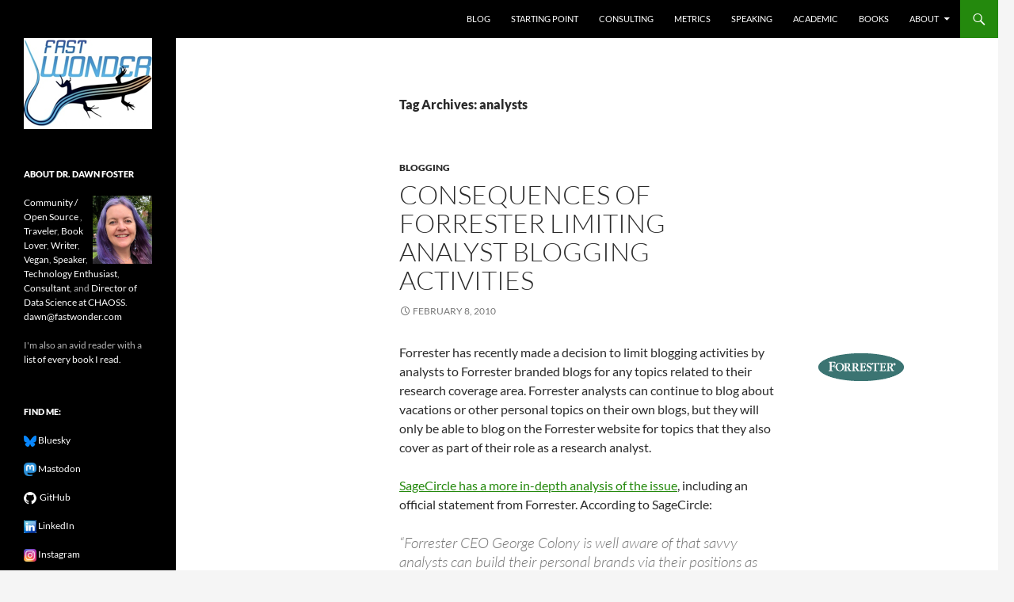

--- FILE ---
content_type: text/html; charset=UTF-8
request_url: https://fastwonderblog.com/tag/analysts/
body_size: 12595
content:
<!DOCTYPE html>
<!--[if IE 7]>
<html class="ie ie7" lang="en-US">
<![endif]-->
<!--[if IE 8]>
<html class="ie ie8" lang="en-US">
<![endif]-->
<!--[if !(IE 7) & !(IE 8)]><!-->
<html lang="en-US">
<!--<![endif]-->
<head>
	<meta charset="UTF-8">
	<meta name="viewport" content="width=device-width">
	<title>analysts | Fast Wonder</title>
	<link rel="profile" href="https://gmpg.org/xfn/11">
	<link rel="pingback" href="https://fastwonderblog.com/xmlrpc.php">
	<!--[if lt IE 9]>
	<script src="https://fastwonderblog.com/wp-content/themes/twentyfourteen/js/html5.js?ver=3.7.0"></script>
	<![endif]-->
	<meta name='robots' content='max-image-preview:large' />
<link rel="alternate" type="application/rss+xml" title="Fast Wonder &raquo; Feed" href="https://fastwonderblog.com/feed/" />
<link rel="alternate" type="application/rss+xml" title="Fast Wonder &raquo; Comments Feed" href="https://fastwonderblog.com/comments/feed/" />
<link rel="alternate" type="application/rss+xml" title="Fast Wonder &raquo; analysts Tag Feed" href="https://fastwonderblog.com/tag/analysts/feed/" />
<style id='wp-img-auto-sizes-contain-inline-css'>
img:is([sizes=auto i],[sizes^="auto," i]){contain-intrinsic-size:3000px 1500px}
/*# sourceURL=wp-img-auto-sizes-contain-inline-css */
</style>
<style id='wp-emoji-styles-inline-css'>

	img.wp-smiley, img.emoji {
		display: inline !important;
		border: none !important;
		box-shadow: none !important;
		height: 1em !important;
		width: 1em !important;
		margin: 0 0.07em !important;
		vertical-align: -0.1em !important;
		background: none !important;
		padding: 0 !important;
	}
/*# sourceURL=wp-emoji-styles-inline-css */
</style>
<style id='wp-block-library-inline-css'>
:root{--wp-block-synced-color:#7a00df;--wp-block-synced-color--rgb:122,0,223;--wp-bound-block-color:var(--wp-block-synced-color);--wp-editor-canvas-background:#ddd;--wp-admin-theme-color:#007cba;--wp-admin-theme-color--rgb:0,124,186;--wp-admin-theme-color-darker-10:#006ba1;--wp-admin-theme-color-darker-10--rgb:0,107,160.5;--wp-admin-theme-color-darker-20:#005a87;--wp-admin-theme-color-darker-20--rgb:0,90,135;--wp-admin-border-width-focus:2px}@media (min-resolution:192dpi){:root{--wp-admin-border-width-focus:1.5px}}.wp-element-button{cursor:pointer}:root .has-very-light-gray-background-color{background-color:#eee}:root .has-very-dark-gray-background-color{background-color:#313131}:root .has-very-light-gray-color{color:#eee}:root .has-very-dark-gray-color{color:#313131}:root .has-vivid-green-cyan-to-vivid-cyan-blue-gradient-background{background:linear-gradient(135deg,#00d084,#0693e3)}:root .has-purple-crush-gradient-background{background:linear-gradient(135deg,#34e2e4,#4721fb 50%,#ab1dfe)}:root .has-hazy-dawn-gradient-background{background:linear-gradient(135deg,#faaca8,#dad0ec)}:root .has-subdued-olive-gradient-background{background:linear-gradient(135deg,#fafae1,#67a671)}:root .has-atomic-cream-gradient-background{background:linear-gradient(135deg,#fdd79a,#004a59)}:root .has-nightshade-gradient-background{background:linear-gradient(135deg,#330968,#31cdcf)}:root .has-midnight-gradient-background{background:linear-gradient(135deg,#020381,#2874fc)}:root{--wp--preset--font-size--normal:16px;--wp--preset--font-size--huge:42px}.has-regular-font-size{font-size:1em}.has-larger-font-size{font-size:2.625em}.has-normal-font-size{font-size:var(--wp--preset--font-size--normal)}.has-huge-font-size{font-size:var(--wp--preset--font-size--huge)}.has-text-align-center{text-align:center}.has-text-align-left{text-align:left}.has-text-align-right{text-align:right}.has-fit-text{white-space:nowrap!important}#end-resizable-editor-section{display:none}.aligncenter{clear:both}.items-justified-left{justify-content:flex-start}.items-justified-center{justify-content:center}.items-justified-right{justify-content:flex-end}.items-justified-space-between{justify-content:space-between}.screen-reader-text{border:0;clip-path:inset(50%);height:1px;margin:-1px;overflow:hidden;padding:0;position:absolute;width:1px;word-wrap:normal!important}.screen-reader-text:focus{background-color:#ddd;clip-path:none;color:#444;display:block;font-size:1em;height:auto;left:5px;line-height:normal;padding:15px 23px 14px;text-decoration:none;top:5px;width:auto;z-index:100000}html :where(.has-border-color){border-style:solid}html :where([style*=border-top-color]){border-top-style:solid}html :where([style*=border-right-color]){border-right-style:solid}html :where([style*=border-bottom-color]){border-bottom-style:solid}html :where([style*=border-left-color]){border-left-style:solid}html :where([style*=border-width]){border-style:solid}html :where([style*=border-top-width]){border-top-style:solid}html :where([style*=border-right-width]){border-right-style:solid}html :where([style*=border-bottom-width]){border-bottom-style:solid}html :where([style*=border-left-width]){border-left-style:solid}html :where(img[class*=wp-image-]){height:auto;max-width:100%}:where(figure){margin:0 0 1em}html :where(.is-position-sticky){--wp-admin--admin-bar--position-offset:var(--wp-admin--admin-bar--height,0px)}@media screen and (max-width:600px){html :where(.is-position-sticky){--wp-admin--admin-bar--position-offset:0px}}

/*# sourceURL=wp-block-library-inline-css */
</style><style id='global-styles-inline-css'>
:root{--wp--preset--aspect-ratio--square: 1;--wp--preset--aspect-ratio--4-3: 4/3;--wp--preset--aspect-ratio--3-4: 3/4;--wp--preset--aspect-ratio--3-2: 3/2;--wp--preset--aspect-ratio--2-3: 2/3;--wp--preset--aspect-ratio--16-9: 16/9;--wp--preset--aspect-ratio--9-16: 9/16;--wp--preset--color--black: #000;--wp--preset--color--cyan-bluish-gray: #abb8c3;--wp--preset--color--white: #fff;--wp--preset--color--pale-pink: #f78da7;--wp--preset--color--vivid-red: #cf2e2e;--wp--preset--color--luminous-vivid-orange: #ff6900;--wp--preset--color--luminous-vivid-amber: #fcb900;--wp--preset--color--light-green-cyan: #7bdcb5;--wp--preset--color--vivid-green-cyan: #00d084;--wp--preset--color--pale-cyan-blue: #8ed1fc;--wp--preset--color--vivid-cyan-blue: #0693e3;--wp--preset--color--vivid-purple: #9b51e0;--wp--preset--color--green: #24890d;--wp--preset--color--dark-gray: #2b2b2b;--wp--preset--color--medium-gray: #767676;--wp--preset--color--light-gray: #f5f5f5;--wp--preset--gradient--vivid-cyan-blue-to-vivid-purple: linear-gradient(135deg,rgb(6,147,227) 0%,rgb(155,81,224) 100%);--wp--preset--gradient--light-green-cyan-to-vivid-green-cyan: linear-gradient(135deg,rgb(122,220,180) 0%,rgb(0,208,130) 100%);--wp--preset--gradient--luminous-vivid-amber-to-luminous-vivid-orange: linear-gradient(135deg,rgb(252,185,0) 0%,rgb(255,105,0) 100%);--wp--preset--gradient--luminous-vivid-orange-to-vivid-red: linear-gradient(135deg,rgb(255,105,0) 0%,rgb(207,46,46) 100%);--wp--preset--gradient--very-light-gray-to-cyan-bluish-gray: linear-gradient(135deg,rgb(238,238,238) 0%,rgb(169,184,195) 100%);--wp--preset--gradient--cool-to-warm-spectrum: linear-gradient(135deg,rgb(74,234,220) 0%,rgb(151,120,209) 20%,rgb(207,42,186) 40%,rgb(238,44,130) 60%,rgb(251,105,98) 80%,rgb(254,248,76) 100%);--wp--preset--gradient--blush-light-purple: linear-gradient(135deg,rgb(255,206,236) 0%,rgb(152,150,240) 100%);--wp--preset--gradient--blush-bordeaux: linear-gradient(135deg,rgb(254,205,165) 0%,rgb(254,45,45) 50%,rgb(107,0,62) 100%);--wp--preset--gradient--luminous-dusk: linear-gradient(135deg,rgb(255,203,112) 0%,rgb(199,81,192) 50%,rgb(65,88,208) 100%);--wp--preset--gradient--pale-ocean: linear-gradient(135deg,rgb(255,245,203) 0%,rgb(182,227,212) 50%,rgb(51,167,181) 100%);--wp--preset--gradient--electric-grass: linear-gradient(135deg,rgb(202,248,128) 0%,rgb(113,206,126) 100%);--wp--preset--gradient--midnight: linear-gradient(135deg,rgb(2,3,129) 0%,rgb(40,116,252) 100%);--wp--preset--font-size--small: 13px;--wp--preset--font-size--medium: 20px;--wp--preset--font-size--large: 36px;--wp--preset--font-size--x-large: 42px;--wp--preset--spacing--20: 0.44rem;--wp--preset--spacing--30: 0.67rem;--wp--preset--spacing--40: 1rem;--wp--preset--spacing--50: 1.5rem;--wp--preset--spacing--60: 2.25rem;--wp--preset--spacing--70: 3.38rem;--wp--preset--spacing--80: 5.06rem;--wp--preset--shadow--natural: 6px 6px 9px rgba(0, 0, 0, 0.2);--wp--preset--shadow--deep: 12px 12px 50px rgba(0, 0, 0, 0.4);--wp--preset--shadow--sharp: 6px 6px 0px rgba(0, 0, 0, 0.2);--wp--preset--shadow--outlined: 6px 6px 0px -3px rgb(255, 255, 255), 6px 6px rgb(0, 0, 0);--wp--preset--shadow--crisp: 6px 6px 0px rgb(0, 0, 0);}:where(.is-layout-flex){gap: 0.5em;}:where(.is-layout-grid){gap: 0.5em;}body .is-layout-flex{display: flex;}.is-layout-flex{flex-wrap: wrap;align-items: center;}.is-layout-flex > :is(*, div){margin: 0;}body .is-layout-grid{display: grid;}.is-layout-grid > :is(*, div){margin: 0;}:where(.wp-block-columns.is-layout-flex){gap: 2em;}:where(.wp-block-columns.is-layout-grid){gap: 2em;}:where(.wp-block-post-template.is-layout-flex){gap: 1.25em;}:where(.wp-block-post-template.is-layout-grid){gap: 1.25em;}.has-black-color{color: var(--wp--preset--color--black) !important;}.has-cyan-bluish-gray-color{color: var(--wp--preset--color--cyan-bluish-gray) !important;}.has-white-color{color: var(--wp--preset--color--white) !important;}.has-pale-pink-color{color: var(--wp--preset--color--pale-pink) !important;}.has-vivid-red-color{color: var(--wp--preset--color--vivid-red) !important;}.has-luminous-vivid-orange-color{color: var(--wp--preset--color--luminous-vivid-orange) !important;}.has-luminous-vivid-amber-color{color: var(--wp--preset--color--luminous-vivid-amber) !important;}.has-light-green-cyan-color{color: var(--wp--preset--color--light-green-cyan) !important;}.has-vivid-green-cyan-color{color: var(--wp--preset--color--vivid-green-cyan) !important;}.has-pale-cyan-blue-color{color: var(--wp--preset--color--pale-cyan-blue) !important;}.has-vivid-cyan-blue-color{color: var(--wp--preset--color--vivid-cyan-blue) !important;}.has-vivid-purple-color{color: var(--wp--preset--color--vivid-purple) !important;}.has-black-background-color{background-color: var(--wp--preset--color--black) !important;}.has-cyan-bluish-gray-background-color{background-color: var(--wp--preset--color--cyan-bluish-gray) !important;}.has-white-background-color{background-color: var(--wp--preset--color--white) !important;}.has-pale-pink-background-color{background-color: var(--wp--preset--color--pale-pink) !important;}.has-vivid-red-background-color{background-color: var(--wp--preset--color--vivid-red) !important;}.has-luminous-vivid-orange-background-color{background-color: var(--wp--preset--color--luminous-vivid-orange) !important;}.has-luminous-vivid-amber-background-color{background-color: var(--wp--preset--color--luminous-vivid-amber) !important;}.has-light-green-cyan-background-color{background-color: var(--wp--preset--color--light-green-cyan) !important;}.has-vivid-green-cyan-background-color{background-color: var(--wp--preset--color--vivid-green-cyan) !important;}.has-pale-cyan-blue-background-color{background-color: var(--wp--preset--color--pale-cyan-blue) !important;}.has-vivid-cyan-blue-background-color{background-color: var(--wp--preset--color--vivid-cyan-blue) !important;}.has-vivid-purple-background-color{background-color: var(--wp--preset--color--vivid-purple) !important;}.has-black-border-color{border-color: var(--wp--preset--color--black) !important;}.has-cyan-bluish-gray-border-color{border-color: var(--wp--preset--color--cyan-bluish-gray) !important;}.has-white-border-color{border-color: var(--wp--preset--color--white) !important;}.has-pale-pink-border-color{border-color: var(--wp--preset--color--pale-pink) !important;}.has-vivid-red-border-color{border-color: var(--wp--preset--color--vivid-red) !important;}.has-luminous-vivid-orange-border-color{border-color: var(--wp--preset--color--luminous-vivid-orange) !important;}.has-luminous-vivid-amber-border-color{border-color: var(--wp--preset--color--luminous-vivid-amber) !important;}.has-light-green-cyan-border-color{border-color: var(--wp--preset--color--light-green-cyan) !important;}.has-vivid-green-cyan-border-color{border-color: var(--wp--preset--color--vivid-green-cyan) !important;}.has-pale-cyan-blue-border-color{border-color: var(--wp--preset--color--pale-cyan-blue) !important;}.has-vivid-cyan-blue-border-color{border-color: var(--wp--preset--color--vivid-cyan-blue) !important;}.has-vivid-purple-border-color{border-color: var(--wp--preset--color--vivid-purple) !important;}.has-vivid-cyan-blue-to-vivid-purple-gradient-background{background: var(--wp--preset--gradient--vivid-cyan-blue-to-vivid-purple) !important;}.has-light-green-cyan-to-vivid-green-cyan-gradient-background{background: var(--wp--preset--gradient--light-green-cyan-to-vivid-green-cyan) !important;}.has-luminous-vivid-amber-to-luminous-vivid-orange-gradient-background{background: var(--wp--preset--gradient--luminous-vivid-amber-to-luminous-vivid-orange) !important;}.has-luminous-vivid-orange-to-vivid-red-gradient-background{background: var(--wp--preset--gradient--luminous-vivid-orange-to-vivid-red) !important;}.has-very-light-gray-to-cyan-bluish-gray-gradient-background{background: var(--wp--preset--gradient--very-light-gray-to-cyan-bluish-gray) !important;}.has-cool-to-warm-spectrum-gradient-background{background: var(--wp--preset--gradient--cool-to-warm-spectrum) !important;}.has-blush-light-purple-gradient-background{background: var(--wp--preset--gradient--blush-light-purple) !important;}.has-blush-bordeaux-gradient-background{background: var(--wp--preset--gradient--blush-bordeaux) !important;}.has-luminous-dusk-gradient-background{background: var(--wp--preset--gradient--luminous-dusk) !important;}.has-pale-ocean-gradient-background{background: var(--wp--preset--gradient--pale-ocean) !important;}.has-electric-grass-gradient-background{background: var(--wp--preset--gradient--electric-grass) !important;}.has-midnight-gradient-background{background: var(--wp--preset--gradient--midnight) !important;}.has-small-font-size{font-size: var(--wp--preset--font-size--small) !important;}.has-medium-font-size{font-size: var(--wp--preset--font-size--medium) !important;}.has-large-font-size{font-size: var(--wp--preset--font-size--large) !important;}.has-x-large-font-size{font-size: var(--wp--preset--font-size--x-large) !important;}
/*# sourceURL=global-styles-inline-css */
</style>

<style id='classic-theme-styles-inline-css'>
/*! This file is auto-generated */
.wp-block-button__link{color:#fff;background-color:#32373c;border-radius:9999px;box-shadow:none;text-decoration:none;padding:calc(.667em + 2px) calc(1.333em + 2px);font-size:1.125em}.wp-block-file__button{background:#32373c;color:#fff;text-decoration:none}
/*# sourceURL=/wp-includes/css/classic-themes.min.css */
</style>
<link rel='stylesheet' id='twentyfourteen-lato-css' href='https://fastwonderblog.com/wp-content/themes/twentyfourteen/fonts/font-lato.css?ver=20230328' media='all' />
<link rel='stylesheet' id='genericons-css' href='https://fastwonderblog.com/wp-content/themes/twentyfourteen/genericons/genericons.css?ver=3.0.3' media='all' />
<link rel='stylesheet' id='twentyfourteen-style-css' href='https://fastwonderblog.com/wp-content/themes/twentyfourteen/style.css?ver=20231107' media='all' />
<link rel='stylesheet' id='twentyfourteen-block-style-css' href='https://fastwonderblog.com/wp-content/themes/twentyfourteen/css/blocks.css?ver=20230630' media='all' />
<script src="https://fastwonderblog.com/wp-includes/js/jquery/jquery.min.js?ver=3.7.1" id="jquery-core-js"></script>
<script src="https://fastwonderblog.com/wp-includes/js/jquery/jquery-migrate.min.js?ver=3.4.1" id="jquery-migrate-js"></script>
<script src="https://fastwonderblog.com/wp-content/themes/twentyfourteen/js/functions.js?ver=20230526" id="twentyfourteen-script-js" defer data-wp-strategy="defer"></script>
<link rel="https://api.w.org/" href="https://fastwonderblog.com/wp-json/" /><link rel="alternate" title="JSON" type="application/json" href="https://fastwonderblog.com/wp-json/wp/v2/tags/251" /><link rel="EditURI" type="application/rsd+xml" title="RSD" href="https://fastwonderblog.com/xmlrpc.php?rsd" />
		<style type="text/css" id="twentyfourteen-header-css">
				.site-title,
		.site-description {
			clip: rect(1px 1px 1px 1px); /* IE7 */
			clip: rect(1px, 1px, 1px, 1px);
			position: absolute;
		}
				</style>
		</head>

<body data-rsssl=1 class="archive tag tag-analysts tag-251 wp-embed-responsive wp-theme-twentyfourteen masthead-fixed list-view full-width">
<div id="page" class="hfeed site">
	
	<header id="masthead" class="site-header">
		<div class="header-main">
			<h1 class="site-title"><a href="https://fastwonderblog.com/" rel="home">Fast Wonder</a></h1>

			<div class="search-toggle">
				<a href="#search-container" class="screen-reader-text" aria-expanded="false" aria-controls="search-container">
					Search				</a>
			</div>

			<nav id="primary-navigation" class="site-navigation primary-navigation">
				<button class="menu-toggle">Primary Menu</button>
				<a class="screen-reader-text skip-link" href="#content">
					Skip to content				</a>
				<div class="menu-main-container"><ul id="primary-menu" class="nav-menu"><li id="menu-item-3984" class="menu-item menu-item-type-custom menu-item-object-custom menu-item-home menu-item-3984"><a href="https://fastwonderblog.com/">Blog</a></li>
<li id="menu-item-3986" class="menu-item menu-item-type-post_type menu-item-object-page menu-item-3986"><a href="https://fastwonderblog.com/starting-point/">Starting Point</a></li>
<li id="menu-item-4912" class="menu-item menu-item-type-post_type menu-item-object-page menu-item-4912"><a href="https://fastwonderblog.com/consulting/">Consulting</a></li>
<li id="menu-item-3988" class="menu-item menu-item-type-post_type menu-item-object-page menu-item-3988"><a href="https://fastwonderblog.com/metrics/">Metrics</a></li>
<li id="menu-item-3989" class="menu-item menu-item-type-post_type menu-item-object-page menu-item-3989"><a href="https://fastwonderblog.com/speaking/">Speaking</a></li>
<li id="menu-item-4001" class="menu-item menu-item-type-post_type menu-item-object-page menu-item-4001"><a href="https://fastwonderblog.com/academic/">Academic</a></li>
<li id="menu-item-3985" class="menu-item menu-item-type-post_type menu-item-object-page menu-item-3985"><a href="https://fastwonderblog.com/ebooks/">Books</a></li>
<li id="menu-item-3991" class="menu-item menu-item-type-post_type menu-item-object-page menu-item-has-children menu-item-3991"><a href="https://fastwonderblog.com/about/">About</a>
<ul class="sub-menu">
	<li id="menu-item-3992" class="menu-item menu-item-type-post_type menu-item-object-page menu-item-3992"><a href="https://fastwonderblog.com/about/reading/">Reading</a></li>
	<li id="menu-item-4101" class="menu-item menu-item-type-post_type menu-item-object-page menu-item-4101"><a href="https://fastwonderblog.com/about/travel/">Travel</a></li>
</ul>
</li>
</ul></div>			</nav>
		</div>

		<div id="search-container" class="search-box-wrapper hide">
			<div class="search-box">
				<form role="search" method="get" class="search-form" action="https://fastwonderblog.com/">
				<label>
					<span class="screen-reader-text">Search for:</span>
					<input type="search" class="search-field" placeholder="Search &hellip;" value="" name="s" />
				</label>
				<input type="submit" class="search-submit" value="Search" />
			</form>			</div>
		</div>
	</header><!-- #masthead -->

	<div id="main" class="site-main">

	<section id="primary" class="content-area">
		<div id="content" class="site-content" role="main">

			
			<header class="archive-header">
				<h1 class="archive-title">
				Tag Archives: analysts				</h1>

							</header><!-- .archive-header -->

				
<article id="post-2528" class="post-2528 post type-post status-publish format-standard hentry category-blogging tag-analysts tag-augie-ray tag-blog tag-blogging tag-forrester tag-research tag-sagecircle">
	
	<header class="entry-header">
				<div class="entry-meta">
			<span class="cat-links"><a href="https://fastwonderblog.com/category/blogging/" rel="category tag">blogging</a></span>
		</div>
			<h1 class="entry-title"><a href="https://fastwonderblog.com/2010/02/08/consequences-of-forrester-limiting-analyst-blogging-activities/" rel="bookmark">Consequences of Forrester Limiting Analyst Blogging Activities</a></h1>
		<div class="entry-meta">
			<span class="entry-date"><a href="https://fastwonderblog.com/2010/02/08/consequences-of-forrester-limiting-analyst-blogging-activities/" rel="bookmark"><time class="entry-date" datetime="2010-02-08T06:28:58-08:00">February 8, 2010</time></a></span> <span class="byline"><span class="author vcard"><a class="url fn n" href="https://fastwonderblog.com/author/dawn/" rel="author">Dawn</a></span></span>		</div><!-- .entry-meta -->
	</header><!-- .entry-header -->

		<div class="entry-content">
		<p><a href="https://fastwonderblog.com/wp-content/uploads/2010/02/Picture-4.png"><img decoding="async" class="alignright size-full wp-image-2530" title="Forrester" src="https://fastwonderblog.com/wp-content/uploads/2010/02/Picture-4.png" alt="Forrester" width="117" height="46" /></a>Forrester has recently made a decision to limit blogging activities by analysts to Forrester branded blogs for any topics related to their research coverage area. Forrester analysts can continue to blog about vacations or other personal topics on their own blogs, but they will only be able to blog on the Forrester website for topics that they also cover as part of their role as a research analyst.</p>
<p><a href="http://www.sagecircle.com/index.php?option=com_wordpress&amp;p=4482&amp;Itemid=54">SageCircle has a more in-depth analysis of the issue</a>, including an official statement from Forrester. According to SageCircle:</p>
<blockquote><p>&#8220;Forrester CEO George Colony is well aware of that savvy analysts can build their personal brands via their positions as Forrester analysts amplified by social media (see the post on <a href="http://www.sagecircle.com/index.php?option=com_wordpress&amp;p=3489&amp;Itemid=54">“Altimeter Envy”</a>). As a consequence, a Forrester policy that tries to restrict analysts’ personally-branded research blogs works to reduce the possibility that the analysts will build a valuable personal brand leading to their departure. In addition, forcing analysts to only blog on Forrester-branded blogs concentrates intellectual property onto Forrester properties increasing the value of the Forrester brand.&#8221;</p>
<p>&#8230;</p>
<p>&#8220;Because there are relatively few analysts at Forrester and large firms that have personally-branded research blogs, this new policy will likely have relatively little short term impact. However, policies like this might hamper future analyst recruiting efforts limiting the type of individuals wanting a job at a firm.&#8221; (<a href="http://www.sagecircle.com/index.php?option=com_wordpress&amp;p=4482&amp;Itemid=54">Quoted from SageCircle</a>)</p></blockquote>
<p>Given the current economic situation, I agree that this decision is unlikely to have much short-term impact on Forrester, but the long-term effects could be devastating. I suspect that several of their analysts will leave over this decision, although they may wait until the economy starts to improve before making the jump. I also think that they will have a hard time recruiting top talent. Very few people who have built active blogs in their areas of expertise will be willing to give them up. I know that I would never consider working for Forrester under these restrictions.</p>
<p>With that said, I understand why Forrester is making this decision, but I don&#8217;t agree with it. I suspect that it is in part an overreaction to several recent high-profile departures from Forrester, including people like <a href="http://www.web-strategist.com/blog/">Jeremiah Owyang</a> and <a href="http://www.altimetergroup.com/about/charlene-li">Charlene Li</a>. While the desire to have all of the content written by Forrester analysts in one place is understandable, there are other ways to pull in the content than by limiting blogging on other websites.</p>
<p>I have been reading Jeremiah&#8217;s blog for a long time, and I frequently ran across Forrester research through his blog that I might not have found otherwise. Allowing people to continue to blog in places where they already have a following drives more people to Forrester&#8217;s research. Yes, their analysts continue to build a name for themselves, which also reflects positively on Forrester, but they also provide valuable exposure to the research outside of Forrester&#8217;s traditional channels. <a href="http://blogs.zdnet.com/Howlett/?p=1717">Dennis Howlett at ZDNet</a> provides some more insight into the value that bloggers with an established following brought to Forrester in increased revenue over the past year or so.</p>
<p>It was interesting to read <a href="http://www.experiencetheblog.com/2010/02/my-thoughts-on-forrester-analysts-and.html">Augie Ray&#8217;s perspective</a>. He recently joined Forrester as an analyst, and here are<a href="http://www.experiencetheblog.com/2010/02/my-thoughts-on-forrester-analysts-and.html"> a few of his thoughts on the issue</a>:</p>
<blockquote><p>&#8220;Am I thrilled at the prospect of giving up <a href="http://experiencetheblog.com/" target="_blank">Experience: The Blog</a>, my personal/professional blog?  Well no—it’s become part of my digital identity and represents thousands of hours of time and effort.  But I also understand Forrester’s reasons for the changes.  There are obvious benefits to the company of aggregating intellectual property on Forrester.com, including Search Engine relevance and creating a marketing platform that demonstrates the breadth and depth of analysts’ brainpower and coverage.&#8221;</p>
<p>&#8230;</p>
<p>&#8220;I’ll be sad to see <a title="Experience: The Blog" rel="homepage" href="http://experiencetheblog.com/">Experience: The Blog</a> go, but I’m also looking forward to digging into the new Forrester blog platform.  There, I will continue to do what I’ve been doing for years on my personal blog:  Sharing news, offering insights, connecting with others, asking for input, and—most importantly—continuing to build my reputation within my field.&#8221; (<a href="http://www.experiencetheblog.com/2010/02/my-thoughts-on-forrester-analysts-and.html">Quoted from Experience: The Blog</a>)</p></blockquote>
<p>This decision is generating some <a href="http://blogs.zdnet.com/Howlett/?p=1717">high profile criticism</a>, and I hope they reconsider this decision. These types of restrictions just aren&#8217;t practical in today&#8217;s environment where our jobs and personal lives are becoming blended, particularly through social content on blogs and Twitter.</p>
	</div><!-- .entry-content -->
	
	<footer class="entry-meta"><span class="tag-links"><a href="https://fastwonderblog.com/tag/analysts/" rel="tag">analysts</a><a href="https://fastwonderblog.com/tag/augie-ray/" rel="tag">augie ray</a><a href="https://fastwonderblog.com/tag/blog/" rel="tag">blog</a><a href="https://fastwonderblog.com/tag/blogging/" rel="tag">blogging</a><a href="https://fastwonderblog.com/tag/forrester/" rel="tag">forrester</a><a href="https://fastwonderblog.com/tag/research/" rel="tag">research</a><a href="https://fastwonderblog.com/tag/sagecircle/" rel="tag">sagecircle</a></span></footer></article><!-- #post-2528 -->

<article id="post-677" class="post-677 post type-post status-publish format-standard hentry category-yahoo tag-analysts tag-forrester tag-forumone tag-gartner tag-idc tag-illuminata tag-online-community tag-redmonk tag-research tag-social-media tag-the-451-group">
	
	<header class="entry-header">
				<div class="entry-meta">
			<span class="cat-links"><a href="https://fastwonderblog.com/category/yahoo/" rel="category tag">Yahoo</a></span>
		</div>
			<h1 class="entry-title"><a href="https://fastwonderblog.com/2008/11/28/analysts-writing-about-online-communities-and-social-media/" rel="bookmark">Analysts Writing about Online Communities and Social Media</a></h1>
		<div class="entry-meta">
			<span class="entry-date"><a href="https://fastwonderblog.com/2008/11/28/analysts-writing-about-online-communities-and-social-media/" rel="bookmark"><time class="entry-date" datetime="2008-11-28T14:40:25-08:00">November 28, 2008</time></a></span> <span class="byline"><span class="author vcard"><a class="url fn n" href="https://fastwonderblog.com/author/dawn/" rel="author">Dawn</a></span></span>			<span class="comments-link"><a href="https://fastwonderblog.com/2008/11/28/analysts-writing-about-online-communities-and-social-media/#comments">5 Comments</a></span>
						</div><!-- .entry-meta -->
	</header><!-- .entry-header -->

		<div class="entry-content">
		<p>I try to keep up with the latest research and ideas about online communities and social media, but I find myself occassionally missing some good research only because it gets lost in the sea of information streaming across my screen. I decided to set up a Yahoo Pipe to pull all of the analyst blogs together and filter it down to the keywords of most interest to me. As with <a href="https://fastwonderblog.com/yahoo-pipes-and-rss-hacks/">many of my Yahoo Pipes</a> creations, I wanted to share it with others who might find it useful. Here&#8217;s how it works &#8230;</p>
<p>It takes blog feeds from the following analyst firms:</p>
<ul>
<li><a href="http://blogs.forrester.com/">Forrester</a></li>
<li><a href="http://blogs.gartner.com/">Gartner</a></li>
<li><a href="http://blogs.idc.com/ie/">IDC</a></li>
<li><a href="http://blogs.the451group.com/">The 451 Group</a></li>
<li><a href="http://www.illuminata.com/perspectives/">Illuminata</a></li>
<li><a href="http://redmonk.com/">RedMonk</a></li>
<li><a href="http://www.forumonenetworks.com/">ForumOne</a></li>
</ul>
<p>It filters for keywords in the content and titles of the blog posts. The keywords searched include: social media, online community, social network, collaboration, and a few others.</p>
<p><strong>Usage:</strong></p>
<ol>
<li>Go to the <a href="http://pipes.yahoo.com/geekygirldawn/UIeSY3e93RGi7zv76icw5g">Analyst Research Blogs Filtered for Social Media</a> pipe</li>
<li>Grab the RSS feed output</li>
</ol>
<p>Unlike many of my other pipes, this one is not user configurable. However, you can always clone the source of my pipe and tweak the analyst blog feeds or keywords for filters to make it better for your needs.</p>
<p><strong>My Question for You:</strong></p>
<p>Am I missing any key analyst firms with blogs who cover the social media / online community space?</p>
<p><strong>Related Fast Wonder Blog posts</strong></p>
<ul>
<li><a href="../yahoo-pipes-and-rss-hacks/">Yahoo Pipes and RSS Hacks</a></li>
<li><a title="Permanent Link to &quot;Yahoo Pipes Training: A 2 Minute Yahoo Pipes Demo&quot;" rel="bookmark" href="../2008/11/24/yahoo-pipes-training-a-2-minute-yahoo-pipes-demo/">Yahoo Pipes Training: A 2 Minute Yahoo Pipes Demo</a></li>
<li><a title="Permanent Link to The Power (and Pain) of Yahoo Pipes for RSS Aggregation" rel="bookmark" href="../2008/01/12/the-power-and-pain-of-yahoo-pipes-for-rss-aggregation/">Power (and Pain) of Yahoo Pipes for RSS Aggregation</a></li>
<li><a title="Permanent Link to &quot;Yahoo Pipes for Social Media Monitoring and Business Benefit&quot;" rel="bookmark" href="../2008/11/26/yahoo-pipes-for-social-media-monitoring-and-business-benefit/">Yahoo Pipes for Social Media Monitoring and Business Benefit</a></li>
</ul>
	</div><!-- .entry-content -->
	
	<footer class="entry-meta"><span class="tag-links"><a href="https://fastwonderblog.com/tag/analysts/" rel="tag">analysts</a><a href="https://fastwonderblog.com/tag/forrester/" rel="tag">forrester</a><a href="https://fastwonderblog.com/tag/forumone/" rel="tag">forumone</a><a href="https://fastwonderblog.com/tag/gartner/" rel="tag">Gartner</a><a href="https://fastwonderblog.com/tag/idc/" rel="tag">IDC</a><a href="https://fastwonderblog.com/tag/illuminata/" rel="tag">Illuminata</a><a href="https://fastwonderblog.com/tag/online-community/" rel="tag">online community</a><a href="https://fastwonderblog.com/tag/redmonk/" rel="tag">RedMonk</a><a href="https://fastwonderblog.com/tag/research/" rel="tag">research</a><a href="https://fastwonderblog.com/tag/social-media/" rel="tag">social media</a><a href="https://fastwonderblog.com/tag/the-451-group/" rel="tag">The 451 Group</a></span></footer></article><!-- #post-677 -->
		</div><!-- #content -->
	</section><!-- #primary -->

<div id="secondary">
		<h2 class="site-description">Open source, research, and other stuff I&#039;m interested in posting.</h2>
	
	
		<div id="primary-sidebar" class="primary-sidebar widget-area" role="complementary">
		<aside id="text-6" class="widget widget_text">			<div class="textwidget"><img src="https://fastwonderblog.com/wp-content/uploads/2015/07/FastWonder162.png"></div>
		</aside><aside id="text-2" class="widget widget_text"><h1 class="widget-title">About Dr. Dawn Foster</h1>			<div class="textwidget"><img src="https://fastwonderblog.com/wp-content/uploads/2021/11/dawn_May_2021_sq.jpg" width="75" align="right">
<a href="/">Community / Open Source </a>, <a href="about/travel">Traveler</a>, <a href="about/reading">Book Lover</a>, <a href="ebooks">Writer</a>, <a href="http://whatdawneats.com">Vegan</a>, <a href="speaking">Speaker</a>, <a href="/">Technology Enthusiast</a>, <a href="https://fastwonder.com/">Consultant</a>, and <a href="https://chaoss.community/">Director of Data Science at CHAOSS</a>.<br>
<p><a href="mailto:dawn@fastwonder.com">dawn@fastwonder.com</a></p>
<p>I'm also an avid reader with a <a href="https://fastwonderblog.com/about/reading">list of every book I read.</a></p></div>
		</aside><aside id="text-4" class="widget widget_text"><h1 class="widget-title">Find me:</h1>			<div class="textwidget"><p><img src="https://fastwonderblog.com/wp-content/uploads/2024/11/bluesky-1.png"><a rel="me" href="https://bsky.app/profile/geekygirldawn.bsky.social"> Bluesky</a></p>
<p><img src="https://fastwonderblog.com/wp-content/uploads/2022/11/Mastodon_Logo-e1669023830128.png"><a rel="me" href="https://hachyderm.io/@geekygirldawn"> Mastodon</a>
<p><img src="https://fastwonderblog.com/wp-content/uploads/2019/01/GitHub_16.png"><a rel="me" href="https://github.com/geekygirldawn">&nbsp;
GitHub</a></p>
<p><img src="https://fastwonderblog.com/fastwonderfiles/images/linkedin.png"><a rel="me" href="http://www.linkedin.com/in/dawnfoster"> LinkedIn</a></p>
<p><img src="https://fastwonderblog.com/wp-content/uploads/2023/06/800px-Instagram_icon-e1688132615935.png"><a rel="me" href="https://www.instagram.com/drdawnfoster/"> Instagram</a></p></div>
		</aside><aside id="text-3" class="widget widget_text"><h1 class="widget-title">Published Books</h1>			<div class="textwidget"><p align="center"><strong><a href="http://whatdawneats.com/cookbook/">What Dawn Eats</a></strong></p>
<p></p>
<p><img class="photo" style="border: 1px solid black;" title="What Dawn Eats Cookbook Cover Draft" src="https://fastwonderblog.com/wp-content/uploads/2013/12/Cover-Final-Front.jpg" alt="What Dawn Eats Cookbook" align="center" /></p>

<p><a href="http://whatdawneats.com/cookbook/">What Dawn Eats: Vegan Food That Isn’t Weird</a> is a cookbook with some of my favorite recipes. This 140 page cookbook  contains over 90 recipes and is available as a paperback, kindle or PDF download. <a href="http://whatdawneats.com/cookbook/">Buy a copy today!</a></p>

<p align="center"><strong><a href="https://fastwonderblog.com/ebooks/">Companies and Communities</a></strong></p>
<p></p>

<p><img src="https://fastwonderblog.com/wp-content/uploads/2009/04/companies_and_communities_cover-med.jpg" width="200" align="center"></p>

<p><a href="https://fastwonderblog.com/ebooks/">Companies and Communities</a> is focused on helping your company get real business value out of participating in online communities and social media. This book contains practical advice and suggestions for how companies can engage with online communities and social media sites.</p></div>
		</aside><aside id="archives-2" class="widget widget_archive"><h1 class="widget-title">Archive</h1>		<label class="screen-reader-text" for="archives-dropdown-2">Archive</label>
		<select id="archives-dropdown-2" name="archive-dropdown">
			
			<option value="">Select Month</option>
				<option value='https://fastwonderblog.com/2026/01/'> January 2026 &nbsp;(4)</option>
	<option value='https://fastwonderblog.com/2025/12/'> December 2025 &nbsp;(1)</option>
	<option value='https://fastwonderblog.com/2025/11/'> November 2025 &nbsp;(1)</option>
	<option value='https://fastwonderblog.com/2025/10/'> October 2025 &nbsp;(4)</option>
	<option value='https://fastwonderblog.com/2025/09/'> September 2025 &nbsp;(3)</option>
	<option value='https://fastwonderblog.com/2025/08/'> August 2025 &nbsp;(4)</option>
	<option value='https://fastwonderblog.com/2025/07/'> July 2025 &nbsp;(4)</option>
	<option value='https://fastwonderblog.com/2025/06/'> June 2025 &nbsp;(6)</option>
	<option value='https://fastwonderblog.com/2025/05/'> May 2025 &nbsp;(3)</option>
	<option value='https://fastwonderblog.com/2023/06/'> June 2023 &nbsp;(1)</option>
	<option value='https://fastwonderblog.com/2021/11/'> November 2021 &nbsp;(1)</option>
	<option value='https://fastwonderblog.com/2020/07/'> July 2020 &nbsp;(1)</option>
	<option value='https://fastwonderblog.com/2018/10/'> October 2018 &nbsp;(1)</option>
	<option value='https://fastwonderblog.com/2018/05/'> May 2018 &nbsp;(1)</option>
	<option value='https://fastwonderblog.com/2016/01/'> January 2016 &nbsp;(2)</option>
	<option value='https://fastwonderblog.com/2015/12/'> December 2015 &nbsp;(1)</option>
	<option value='https://fastwonderblog.com/2015/08/'> August 2015 &nbsp;(1)</option>
	<option value='https://fastwonderblog.com/2015/01/'> January 2015 &nbsp;(1)</option>
	<option value='https://fastwonderblog.com/2014/12/'> December 2014 &nbsp;(1)</option>
	<option value='https://fastwonderblog.com/2014/11/'> November 2014 &nbsp;(1)</option>
	<option value='https://fastwonderblog.com/2014/10/'> October 2014 &nbsp;(1)</option>
	<option value='https://fastwonderblog.com/2014/05/'> May 2014 &nbsp;(1)</option>
	<option value='https://fastwonderblog.com/2014/01/'> January 2014 &nbsp;(2)</option>
	<option value='https://fastwonderblog.com/2013/09/'> September 2013 &nbsp;(1)</option>
	<option value='https://fastwonderblog.com/2013/08/'> August 2013 &nbsp;(2)</option>
	<option value='https://fastwonderblog.com/2013/06/'> June 2013 &nbsp;(1)</option>
	<option value='https://fastwonderblog.com/2013/02/'> February 2013 &nbsp;(1)</option>
	<option value='https://fastwonderblog.com/2013/01/'> January 2013 &nbsp;(3)</option>
	<option value='https://fastwonderblog.com/2012/11/'> November 2012 &nbsp;(1)</option>
	<option value='https://fastwonderblog.com/2012/10/'> October 2012 &nbsp;(1)</option>
	<option value='https://fastwonderblog.com/2012/09/'> September 2012 &nbsp;(1)</option>
	<option value='https://fastwonderblog.com/2012/07/'> July 2012 &nbsp;(1)</option>
	<option value='https://fastwonderblog.com/2012/06/'> June 2012 &nbsp;(1)</option>
	<option value='https://fastwonderblog.com/2012/05/'> May 2012 &nbsp;(1)</option>
	<option value='https://fastwonderblog.com/2012/01/'> January 2012 &nbsp;(1)</option>
	<option value='https://fastwonderblog.com/2011/12/'> December 2011 &nbsp;(2)</option>
	<option value='https://fastwonderblog.com/2011/08/'> August 2011 &nbsp;(1)</option>
	<option value='https://fastwonderblog.com/2011/07/'> July 2011 &nbsp;(3)</option>
	<option value='https://fastwonderblog.com/2011/06/'> June 2011 &nbsp;(3)</option>
	<option value='https://fastwonderblog.com/2011/05/'> May 2011 &nbsp;(5)</option>
	<option value='https://fastwonderblog.com/2011/03/'> March 2011 &nbsp;(3)</option>
	<option value='https://fastwonderblog.com/2011/02/'> February 2011 &nbsp;(2)</option>
	<option value='https://fastwonderblog.com/2011/01/'> January 2011 &nbsp;(7)</option>
	<option value='https://fastwonderblog.com/2010/12/'> December 2010 &nbsp;(3)</option>
	<option value='https://fastwonderblog.com/2010/11/'> November 2010 &nbsp;(4)</option>
	<option value='https://fastwonderblog.com/2010/10/'> October 2010 &nbsp;(5)</option>
	<option value='https://fastwonderblog.com/2010/09/'> September 2010 &nbsp;(4)</option>
	<option value='https://fastwonderblog.com/2010/08/'> August 2010 &nbsp;(6)</option>
	<option value='https://fastwonderblog.com/2010/07/'> July 2010 &nbsp;(7)</option>
	<option value='https://fastwonderblog.com/2010/06/'> June 2010 &nbsp;(3)</option>
	<option value='https://fastwonderblog.com/2010/05/'> May 2010 &nbsp;(6)</option>
	<option value='https://fastwonderblog.com/2010/04/'> April 2010 &nbsp;(8)</option>
	<option value='https://fastwonderblog.com/2010/03/'> March 2010 &nbsp;(7)</option>
	<option value='https://fastwonderblog.com/2010/02/'> February 2010 &nbsp;(12)</option>
	<option value='https://fastwonderblog.com/2010/01/'> January 2010 &nbsp;(17)</option>
	<option value='https://fastwonderblog.com/2009/12/'> December 2009 &nbsp;(13)</option>
	<option value='https://fastwonderblog.com/2009/11/'> November 2009 &nbsp;(9)</option>
	<option value='https://fastwonderblog.com/2009/10/'> October 2009 &nbsp;(10)</option>
	<option value='https://fastwonderblog.com/2009/09/'> September 2009 &nbsp;(14)</option>
	<option value='https://fastwonderblog.com/2009/08/'> August 2009 &nbsp;(16)</option>
	<option value='https://fastwonderblog.com/2009/07/'> July 2009 &nbsp;(12)</option>
	<option value='https://fastwonderblog.com/2009/06/'> June 2009 &nbsp;(14)</option>
	<option value='https://fastwonderblog.com/2009/05/'> May 2009 &nbsp;(18)</option>
	<option value='https://fastwonderblog.com/2009/04/'> April 2009 &nbsp;(20)</option>
	<option value='https://fastwonderblog.com/2009/03/'> March 2009 &nbsp;(23)</option>
	<option value='https://fastwonderblog.com/2009/02/'> February 2009 &nbsp;(18)</option>
	<option value='https://fastwonderblog.com/2009/01/'> January 2009 &nbsp;(22)</option>
	<option value='https://fastwonderblog.com/2008/12/'> December 2008 &nbsp;(16)</option>
	<option value='https://fastwonderblog.com/2008/11/'> November 2008 &nbsp;(16)</option>
	<option value='https://fastwonderblog.com/2008/10/'> October 2008 &nbsp;(19)</option>
	<option value='https://fastwonderblog.com/2008/09/'> September 2008 &nbsp;(18)</option>
	<option value='https://fastwonderblog.com/2008/08/'> August 2008 &nbsp;(16)</option>
	<option value='https://fastwonderblog.com/2008/07/'> July 2008 &nbsp;(17)</option>
	<option value='https://fastwonderblog.com/2008/06/'> June 2008 &nbsp;(11)</option>
	<option value='https://fastwonderblog.com/2008/05/'> May 2008 &nbsp;(14)</option>
	<option value='https://fastwonderblog.com/2008/04/'> April 2008 &nbsp;(18)</option>
	<option value='https://fastwonderblog.com/2008/03/'> March 2008 &nbsp;(27)</option>
	<option value='https://fastwonderblog.com/2008/02/'> February 2008 &nbsp;(16)</option>
	<option value='https://fastwonderblog.com/2008/01/'> January 2008 &nbsp;(27)</option>
	<option value='https://fastwonderblog.com/2007/12/'> December 2007 &nbsp;(28)</option>
	<option value='https://fastwonderblog.com/2007/11/'> November 2007 &nbsp;(7)</option>
	<option value='https://fastwonderblog.com/2007/10/'> October 2007 &nbsp;(6)</option>
	<option value='https://fastwonderblog.com/2007/09/'> September 2007 &nbsp;(8)</option>
	<option value='https://fastwonderblog.com/2007/08/'> August 2007 &nbsp;(7)</option>
	<option value='https://fastwonderblog.com/2007/07/'> July 2007 &nbsp;(6)</option>
	<option value='https://fastwonderblog.com/2007/06/'> June 2007 &nbsp;(8)</option>
	<option value='https://fastwonderblog.com/2007/05/'> May 2007 &nbsp;(13)</option>
	<option value='https://fastwonderblog.com/2007/04/'> April 2007 &nbsp;(9)</option>
	<option value='https://fastwonderblog.com/2007/03/'> March 2007 &nbsp;(15)</option>
	<option value='https://fastwonderblog.com/2007/02/'> February 2007 &nbsp;(5)</option>
	<option value='https://fastwonderblog.com/2007/01/'> January 2007 &nbsp;(11)</option>
	<option value='https://fastwonderblog.com/2006/12/'> December 2006 &nbsp;(10)</option>
	<option value='https://fastwonderblog.com/2006/11/'> November 2006 &nbsp;(15)</option>
	<option value='https://fastwonderblog.com/2006/10/'> October 2006 &nbsp;(21)</option>
	<option value='https://fastwonderblog.com/2006/09/'> September 2006 &nbsp;(22)</option>
	<option value='https://fastwonderblog.com/2006/08/'> August 2006 &nbsp;(25)</option>
	<option value='https://fastwonderblog.com/2006/07/'> July 2006 &nbsp;(29)</option>
	<option value='https://fastwonderblog.com/2006/06/'> June 2006 &nbsp;(14)</option>
	<option value='https://fastwonderblog.com/2006/05/'> May 2006 &nbsp;(25)</option>
	<option value='https://fastwonderblog.com/2006/04/'> April 2006 &nbsp;(25)</option>
	<option value='https://fastwonderblog.com/2006/03/'> March 2006 &nbsp;(27)</option>
	<option value='https://fastwonderblog.com/2006/02/'> February 2006 &nbsp;(17)</option>
	<option value='https://fastwonderblog.com/2006/01/'> January 2006 &nbsp;(10)</option>
	<option value='https://fastwonderblog.com/2005/12/'> December 2005 &nbsp;(10)</option>
	<option value='https://fastwonderblog.com/2005/11/'> November 2005 &nbsp;(5)</option>

		</select>

			<script>
( ( dropdownId ) => {
	const dropdown = document.getElementById( dropdownId );
	function onSelectChange() {
		setTimeout( () => {
			if ( 'escape' === dropdown.dataset.lastkey ) {
				return;
			}
			if ( dropdown.value ) {
				document.location.href = dropdown.value;
			}
		}, 250 );
	}
	function onKeyUp( event ) {
		if ( 'Escape' === event.key ) {
			dropdown.dataset.lastkey = 'escape';
		} else {
			delete dropdown.dataset.lastkey;
		}
	}
	function onClick() {
		delete dropdown.dataset.lastkey;
	}
	dropdown.addEventListener( 'keyup', onKeyUp );
	dropdown.addEventListener( 'click', onClick );
	dropdown.addEventListener( 'change', onSelectChange );
})( "archives-dropdown-2" );

//# sourceURL=WP_Widget_Archives%3A%3Awidget
</script>
</aside><aside id="text-5" class="widget widget_text"><h1 class="widget-title">Disclaimer</h1>			<div class="textwidget">The opinions expressed in this blog are mine alone and do not reflect those of my employer.</div>
		</aside>	</div><!-- #primary-sidebar -->
	</div><!-- #secondary -->

		</div><!-- #main -->

		<footer id="colophon" class="site-footer">

			
			<div class="site-info">
												<a href="https://wordpress.org/" class="imprint">
					Proudly powered by WordPress				</a>
			</div><!-- .site-info -->
		</footer><!-- #colophon -->
	</div><!-- #page -->

	<script type="speculationrules">
{"prefetch":[{"source":"document","where":{"and":[{"href_matches":"/*"},{"not":{"href_matches":["/wp-*.php","/wp-admin/*","/wp-content/uploads/*","/wp-content/*","/wp-content/plugins/*","/wp-content/themes/twentyfourteen/*","/*\\?(.+)"]}},{"not":{"selector_matches":"a[rel~=\"nofollow\"]"}},{"not":{"selector_matches":".no-prefetch, .no-prefetch a"}}]},"eagerness":"conservative"}]}
</script>
<script id="wp-emoji-settings" type="application/json">
{"baseUrl":"https://s.w.org/images/core/emoji/17.0.2/72x72/","ext":".png","svgUrl":"https://s.w.org/images/core/emoji/17.0.2/svg/","svgExt":".svg","source":{"concatemoji":"https://fastwonderblog.com/wp-includes/js/wp-emoji-release.min.js?ver=5cd3d8c82b999a9435010631570c19bc"}}
</script>
<script type="module">
/*! This file is auto-generated */
const a=JSON.parse(document.getElementById("wp-emoji-settings").textContent),o=(window._wpemojiSettings=a,"wpEmojiSettingsSupports"),s=["flag","emoji"];function i(e){try{var t={supportTests:e,timestamp:(new Date).valueOf()};sessionStorage.setItem(o,JSON.stringify(t))}catch(e){}}function c(e,t,n){e.clearRect(0,0,e.canvas.width,e.canvas.height),e.fillText(t,0,0);t=new Uint32Array(e.getImageData(0,0,e.canvas.width,e.canvas.height).data);e.clearRect(0,0,e.canvas.width,e.canvas.height),e.fillText(n,0,0);const a=new Uint32Array(e.getImageData(0,0,e.canvas.width,e.canvas.height).data);return t.every((e,t)=>e===a[t])}function p(e,t){e.clearRect(0,0,e.canvas.width,e.canvas.height),e.fillText(t,0,0);var n=e.getImageData(16,16,1,1);for(let e=0;e<n.data.length;e++)if(0!==n.data[e])return!1;return!0}function u(e,t,n,a){switch(t){case"flag":return n(e,"\ud83c\udff3\ufe0f\u200d\u26a7\ufe0f","\ud83c\udff3\ufe0f\u200b\u26a7\ufe0f")?!1:!n(e,"\ud83c\udde8\ud83c\uddf6","\ud83c\udde8\u200b\ud83c\uddf6")&&!n(e,"\ud83c\udff4\udb40\udc67\udb40\udc62\udb40\udc65\udb40\udc6e\udb40\udc67\udb40\udc7f","\ud83c\udff4\u200b\udb40\udc67\u200b\udb40\udc62\u200b\udb40\udc65\u200b\udb40\udc6e\u200b\udb40\udc67\u200b\udb40\udc7f");case"emoji":return!a(e,"\ud83e\u1fac8")}return!1}function f(e,t,n,a){let r;const o=(r="undefined"!=typeof WorkerGlobalScope&&self instanceof WorkerGlobalScope?new OffscreenCanvas(300,150):document.createElement("canvas")).getContext("2d",{willReadFrequently:!0}),s=(o.textBaseline="top",o.font="600 32px Arial",{});return e.forEach(e=>{s[e]=t(o,e,n,a)}),s}function r(e){var t=document.createElement("script");t.src=e,t.defer=!0,document.head.appendChild(t)}a.supports={everything:!0,everythingExceptFlag:!0},new Promise(t=>{let n=function(){try{var e=JSON.parse(sessionStorage.getItem(o));if("object"==typeof e&&"number"==typeof e.timestamp&&(new Date).valueOf()<e.timestamp+604800&&"object"==typeof e.supportTests)return e.supportTests}catch(e){}return null}();if(!n){if("undefined"!=typeof Worker&&"undefined"!=typeof OffscreenCanvas&&"undefined"!=typeof URL&&URL.createObjectURL&&"undefined"!=typeof Blob)try{var e="postMessage("+f.toString()+"("+[JSON.stringify(s),u.toString(),c.toString(),p.toString()].join(",")+"));",a=new Blob([e],{type:"text/javascript"});const r=new Worker(URL.createObjectURL(a),{name:"wpTestEmojiSupports"});return void(r.onmessage=e=>{i(n=e.data),r.terminate(),t(n)})}catch(e){}i(n=f(s,u,c,p))}t(n)}).then(e=>{for(const n in e)a.supports[n]=e[n],a.supports.everything=a.supports.everything&&a.supports[n],"flag"!==n&&(a.supports.everythingExceptFlag=a.supports.everythingExceptFlag&&a.supports[n]);var t;a.supports.everythingExceptFlag=a.supports.everythingExceptFlag&&!a.supports.flag,a.supports.everything||((t=a.source||{}).concatemoji?r(t.concatemoji):t.wpemoji&&t.twemoji&&(r(t.twemoji),r(t.wpemoji)))});
//# sourceURL=https://fastwonderblog.com/wp-includes/js/wp-emoji-loader.min.js
</script>
</body>
</html>

<!-- Dynamic page generated in 0.069 seconds. -->
<!-- Cached page generated by WP-Super-Cache on 2026-01-27 03:18:01 -->

<!-- super cache -->